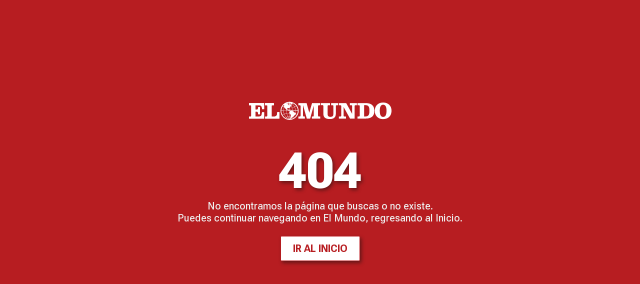

--- FILE ---
content_type: text/html; charset=UTF-8
request_url: https://diario.elmundo.sv/Econom%EF%BF%BD%EF%BF%BDa/gobierno-busca-asocio-publico-privado-para-reapertura-ordenada-y-evitar-contagios
body_size: 4051
content:
<!DOCTYPE html>
<html lang="es" xml:lang="es">
<head>
    <meta charset="utf-8" />
    <!DOCTYPE html>
<html lang="es" xml:lang="es">
<head>
        <title>Not Found 404 | Diario El Mundo</title>
    
    <link rel="icon" type="image/x-icon" href="https://diario.elmundo.sv/assets/images/favicon.ico"/>
    <meta charset="UTF-8">
    <meta name="viewport" content="width=device-width, initial-scale=1.0, user-scalable=1">

    <meta http-equiv="X-UA-Compatible" content="IE=edge"/>
    <meta name="ROBOTS" content="index,follow">
    <meta name="language" content="es">
    <meta name="copyright" content="Diario El Mundo">
    <meta name="format-detection" content="telephone=no">
    <meta name="description" content="Noticias de El Salvador, El Mundo, Economia, Deportes, Politica, Tecnologia, Tendencias, Negocios, Entretenimiento">
    <meta name="keywords" content="">
    <meta property="fb:pages" content="154731521235948">
    <meta property="fb:app_id" content="">
    <meta property="fb:pages" content="">
    <meta property="og:title" content="Diario El Mundo">
    <meta property="og:locale" content="en_US">
    <meta property="og:type" content="website">
    <meta property="og:description" content="Noticias de El Salvador, El Mundo, Economia, Deportes, Politica, Tecnologia, Tendencias, Negocios, Entretenimiento" />
    <meta property="og:url" content="https://diario.elmundo.sv/">
    <meta property="og:site_name" content="Diario El Mundo ">
    <meta property="og:updated_time" content="2023-10-17T08:59:31-06:00">
    <meta property="og:image" content="https://diario.elmundo.sv/assets/images/og-image.png" />  
    <meta property="og:image:secure_url" content="https://diario.elmundo.sv/assets/images/og-image.png">
    <meta property="og:image:width" content="1285">
    <meta property="og:image:height" content="857">
    <meta property="og:image:alt" content="El Mundo">
    <meta property="og:image:type" content="image/jpeg">
    <meta name="twitter:card" content="summary_large_image">
    <meta name="twitter:title" content="Diario El Mundo">
    <meta name="twitter:description" content="Noticias de El Salvador, El Mundo, Economia, Deportes, Politica, Tecnologia, Tendencias, Negocios, Entretenimiento">
    <meta name="twitter:site" content="@elmundo">
    <meta name="twitter:creator" content="@elmundo">
    <meta name="twitter:image" content="https://diario.elmundo.sv/assets/images/og-image.png">
    <meta name="DC.title" lang="es" content="Home">
    <meta name="DC.description" lang="es" content="Noticias de El Salvador, El Mundo, Economia, Deportes, Politica, Tecnologia, Tendencias, Negocios, Entretenimiento"/>
    <meta name="DC.date" content="2023-10-17">
    <meta name="DC.date.issued"  content="2023-10-17">
    <meta name="DC.creator" content="Diario El Mundo">
    <meta name="DC.publisher" content="Diario El Mundo">
    <meta name="DC.language" content="es">
    <meta itemprop="pageType" content="main">
    <meta itemprop="inLanguage" content="es">

    <link rel="preconnect" href="https://fonts.googleapis.com">
    <link rel="preconnect" href="https://fonts.gstatic.com" crossorigin>
    <link href="https://fonts.googleapis.com/css2?family=Newsreader:opsz,wght@6..72,300;6..72,400;6..72,500;6..72,700&family=Playfair+Display:wght@400;500;700&family=Roboto+Flex:opsz,wght@8..144,500;8..144,700&display=swap" rel="stylesheet">

    <link rel="stylesheet" href="https://diario.elmundo.sv/assets/css/404.css"/>
</head>

<body>
    <input type="hidden" id="APP_URL" value="https://diario.elmundo.sv/">
    <input id="BASE_URL" type="hidden" value="https://diario.elmundo.sv/">
    <h1 hidden >Section Page - Diario El Mundo</h1>

    <section class="container">
        <img width="300px" heigth="100%" src="https://dta.elmundo.sv/assets/dta_pem_white.svg" alt="Diario El Mundo Logo">
        <div class="content">
            <h2>404</h2>
            <h3>No encontramos la página que buscas o no existe.</h3>
            <h4>Puedes continuar navegando en El Mundo, regresando al Inicio.</h4>
            <a href="/">Ir al inicio</a>
        </div>
    </section>
</body>
</html>

--- FILE ---
content_type: text/css
request_url: https://diario.elmundo.sv/assets/css/404.css
body_size: 746
content:
html{box-sizing:border-box;font-size:62.5%;font-family:'Roboto Flex';}*,::after,::before{margin:0;padding:0;box-sizing:inherit;font-family:inherit;outline-style:none;outline:none;font-size:1.2rem;}.container{width:100%;height:100vh;background-color:#b71d21;display:flex;align-items:center;justify-content:center;flex-direction:column;}.container img{min-width:300px;max-width:500px;width:100%;padding:20px;}.content{padding:20px;text-align:center;}.content h2{color:#ffffff;font-size:10rem;text-shadow:3px 4px 7px rgba(81,21,21,.8)}.content h3,.content h4{font-size:2rem;color:#eeeeee;font-weight:200;}.content a{display:inline-block;font-size:2rem;text-transform:uppercase;background-color:white;color:#b71d21;padding:12px 24px;border:1px solid #be1a20;text-decoration:none;font-weight:bold;margin-top:24px;border-radius:2px;box-shadow:3px 4px 7px rgba(81,21,21,.8);}